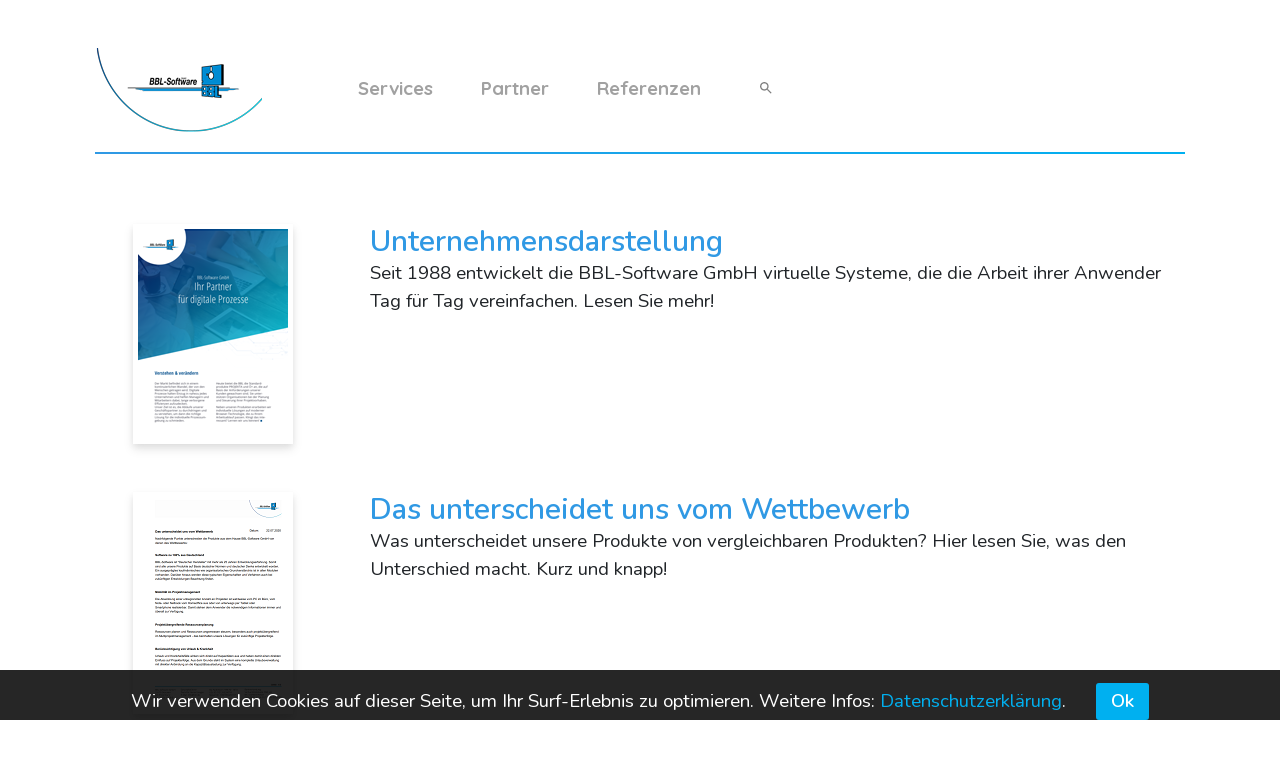

--- FILE ---
content_type: text/html; charset=utf-8
request_url: https://www.bbl.de/Datei-Downloads
body_size: 4050
content:
<!DOCTYPE html>
<html lang="de">

<head>
    <meta charset="utf-8">
    <meta name="viewport" content="width=device-width, initial-scale=1">
    <!--********** General CSS **********-->
    <link rel="stylesheet" href="/css/bootstrap.min.css">
    <link rel="stylesheet" href="/css/tooltipster.main.min.css">
    <link rel="stylesheet" href="/css/tooltipster.bundle.min.css">
    <link rel="stylesheet" href="/css/tooltipster-sideTip-borderless.min.css">
    <link rel="stylesheet" href="/css/tooltipster-sideTip-punk.min.css">
    <link rel="stylesheet" href="/css/styles.css">
    <link rel="stylesheet" href="/css/nebenseite.css">
    <title>Datei-Downloads - Projektmanagement Software PROJEKTA</title>
    
    <!-- Hotjar Tracking Code for Homepage -->
<script>
    (function(h,o,t,j,a,r){
        h.hj=h.hj||function(){(h.hj.q=h.hj.q||[]).push(arguments)};
        h._hjSettings={hjid:5047927,hjsv:6};
        a=o.getElementsByTagName('head')[0];
        r=o.createElement('script');r.async=1;
        r.src=t+h._hjSettings.hjid+j+h._hjSettings.hjsv;
        a.appendChild(r);
    })(window,document,'https://static.hotjar.com/c/hotjar-','.js?sv=');
</script>
    
</head>
<body>

    <!--============================================-->
    <!-- Navigation -->
    <!--============================================-->
    <div class="container">
        <div class="row">
            <div class="col-sm">
                <nav class="nebenseite">
                    <a href="/" id="logo">
                        <img src="/images/logo.png" alt="Logo BBL-Software">
                    </a>

                    <div id="navigation-items">
                        <a href='/Services' class='navigation-item'>Services</a><a href='/Partner' class='navigation-item'>Partner</a><a href='/Referenzen' class='navigation-item'>Referenzen</a><div id='navigation_suche_container'><form action='/search' method='POST'> <img id='search-box-icon' src='/images/search.svg'><input type='text' id='search_box' name='suchanfrage' /></form></div>                     </div>
                </nav>
            </div>
        </div>
    </div>

    <!--============================================-->
    <!-- END Navigation -->
    <!--============================================-->

    <!--============================================-->
    <!-- Hauptinhalt -->
    <!--============================================-->
    <section>
        
<div class="container mb-5">
<div class="row">
<div class="col-sm-3"><a href="https://www.bbl.de/download/283433" target="_self"><div class="image_shadow"><img class="framed-shadow" src="/image/283432" /></div></a></div>
<div class="col-sm-9 text-sm-left">
<h1><a href="https://www.bbl.de/download/283433" target="_self">Unternehmensdarstellung</a></h1>
<p>Seit 1988 entwickelt die BBL-Software GmbH virtuelle Systeme, die die Arbeit ihrer Anwender Tag f&uuml;r Tag vereinfachen. Lesen Sie mehr!</p></div>
</div>
</div>
<div class="container mb-5">
<div class="row">
<div class="col-sm-3"><a href="https://www.bbl.de/download/283740" target="_self"><div class="image_shadow"><img class="framed-shadow" src="/image/283438" /></div></a></div>
<div class="col-sm-9 text-sm-left">
<h1><a href="https://www.bbl.de/download/283740" target="_self">Das unterscheidet uns vom Wettbewerb</a></h1>
<p>Was unterscheidet unsere Produkte von vergleichbaren Produkten? Hier lesen Sie, was den Unterschied macht. Kurz und knapp!</p></div>
</div>
</div>
<div class="container mb-5">
<div class="row">
<div class="col-sm-3"><a href="https://www.bbl.de/download/289196" target="_self"><div class="image_shadow"><img class="framed-shadow" src="/image/291954" /></div></a></div>
<div class="col-sm-9 text-sm-left">
<h1><a href="https://www.bbl.de/download/289196" target="_self">Best Practice - Beispiele mit anderen teilen</a></h1>
<p>Haben Sie Projektideen, deren Erfahrungen Sie anderen zur Verf&uuml;gung stellen m&ouml;chten? Dann sind hier genau richtig! Und wie mit diesem Wissensschatz sogar Geld verdient werden kann, das erfahren Sie in beigef&uuml;gtem Dokument. Download gen&uuml;gt.</p></div>
</div>
</div>
<div class="container mb-5">
<div class="row">
<div class="col-sm-3"><a href="https://www.bbl.de/download/274546" target="_self"><div class="image_shadow"><img class="framed-shadow" src="/image/274542" /></div></a></div>
<div class="col-sm-9 text-sm-left">
<h1><a href="https://www.bbl.de/download/274546" target="_self">Anforderungsprofil Checkliste</a></h1>
<p>Bestimmen Sie mit dem Dokument "Anforderungsprofil - Checkliste zur Projektarbeit", welche Funktionen innerhalb der Projektarbeit f&uuml;r Sie am wichtigsten sind.</p></div>
</div>
</div>
<div class="container mb-5">
<div class="row">
<div class="col-sm-3"><a href="https://www.bbl.de/download/288225" target="_self"><div class="image_shadow"><img class="framed-shadow" src="/image/288227" /></div></a></div>
<div class="col-sm-9 text-sm-left">
<h1><a href="https://www.bbl.de/download/288225" target="_self">Checkliste Erfolgsfaktoren</a></h1>
<p>Mit dieser &Uuml;bersicht erhalten Sie eine erste Einsch&auml;tzung zum Zustand des Themas Projektmanagement innerhalb ihrer Organisation - was l&auml;uft bereits super und wo besteht Optimierungspotential?</p></div>
</div>
</div>
<div class="container mb-5">
<div class="row">
<div class="col-sm-3"><a href="https://www.bbl.de/download/283753" target="_self"><div class="image_shadow"><img class="framed-shadow" src="/image/283426" /></div></a></div>
<div class="col-sm-9 text-sm-left">
<h1><a href="https://www.bbl.de/download/283753" target="_self">PM - Step-by-Step</a></h1>
<p>Nutzen Sie diesen Service, um Ihr Projektteam mit gezieltem Coaching schneller in die Projektmanagement-Software einzuarbeiten. Laut unseren Experten sind je nach Anzahl der Projektbeteiligten 4-8 Termine, jeweils 2 Stunden, daf&uuml;r ein angemessener Zeitraum.</p></div>
</div>
</div>
<div class="container mb-5">
<div class="row">
<div class="col-sm-3"><a href="https://www.bbl.de/download/288082" target="_self"><div class="image_shadow"><img class="framed-shadow" src="/image/288084" /></div></a></div>
<div class="col-sm-9 text-sm-left">
<h1><a href="https://www.bbl.de/download/288082" target="_self">Unser Vorgehen bei individuellen Anpassungen</a></h1>
<p>Sie w&uuml;nschen eine individuelle Anpassung an der Software? In diesem Dokument ist der Ablauf f&uuml;r diesen Prozess beschrieben.</p></div>
</div>
</div>
<div class="container mb-5">
<div class="row">
<div class="col-sm-3"><a href="https://www.bbl.de/download/288076" target="_self"><div class="image_shadow"><img class="framed-shadow" src="/image/288078" /></div></a></div>
<div class="col-sm-9 text-sm-left">
<h1><a href="https://www.bbl.de/download/288076" target="_self">Telefonieren und Video Conferencing</a></h1>
<p>Sie k&ouml;nnen mit unseren Produkten mit nur einem Klick jeden m&ouml;glichen Ansprechpartner direkt aus dem System anrufen.<br />Au&szlig;erdem - Videokonferenzen von &uuml;berall aus abhalten.</p></div>
</div>
</div>
<div class="container mb-5">
<div class="row">
<div class="col-sm-3"><a href="https://www.bbl.de/download/289225" target="_self"><div class="image_shadow"><img class="framed-shadow" src="/image/289226" /></div></a></div>
<div class="col-sm-9 text-sm-left">
<h1><a href="https://www.bbl.de/download/289225" target="_self">Preise unserer Dienstleistungen</a></h1>
<p>Sie wollen eine Dienstleistung von uns in Anspruch nehmen? In diesem Dokument finden Sie eine Auflistung aller BBL Dienstleistungen einschlie&szlig;lich Preise.&nbsp;</p></div>
</div>
</div>
<div class="container mb-5">
<div class="row">
<div class="col-sm-3"><a href="https://www.bbl.de/download/283758" target="_self"><div class="image_shadow"><img class="framed-shadow" src="/image/289243" /></div></a></div>
<div class="col-sm-9 text-sm-left">
<h1><a href="https://www.bbl.de/download/283758" target="_self">Monatliches Daten-Backup</a></h1>
<p>Mit dem Backup30-Service haben Sie Ihre Daten langfristig fest im Griff.&nbsp; S&auml;mtliche Daten des Systems werden hierbei monatlich archiviert und sind damit so sicher, wie in einem Tresor. <br />Dabei bestimmen Sie den Ort, an dem Ihre Daten dauerhaft archiviert werden sollen - den Rest machen wir!</p></div>
</div>
</div>
<div class="container mb-5">
<div class="row">
<div class="col-sm-3"><a href="https://www.bbl.de/download/263990" target="_self"><div class="image_shadow"><img class="framed-shadow" src="/image/263986" /></div></a></div>
<div class="col-sm-9 text-sm-left">
<h1><a href="https://www.bbl.de/download/263990" target="_self">Die 7 Grundsätze des Projektmanagements</a></h1>
<p>Projektmanagement kann nur funktionieren, wenn man sich auf gemeinsame Regeln und Richtlinien einigt. Die 7 Grunds&auml;tze des PM stellen eine Grundlage dar.</p></div>
</div>
</div>
<div class="container mb-5">
<div class="row">
<div class="col-sm-3"><a href="https://www.bbl.de/download/286838" target="_self"><div class="image_shadow"><img class="framed-shadow" src="/image/286839" /></div></a></div>
<div class="col-sm-9 text-sm-left">
<h1><a href="https://www.bbl.de/download/286838" target="_self">Leitfaden zur Eingabe von Stammdaten</a></h1>
<p>Ein Leitfaden um die Stammdaten auf schnellstem Wege ins System einzutragen.</p></div>
</div>
</div>
<div class="container mb-5">
<div class="row">
<div class="col-sm-3"><a href="https://www.bbl.de/download/286841" target="_self"><div class="image_shadow"><img class="framed-shadow" src="/image/286842" /></div></a></div>
<div class="col-sm-9 text-sm-left">
<h1><a href="https://www.bbl.de/download/286841" target="_self">Auf dem Weg, Kinderkrebs zu heilen</a></h1>
<p>In diesem Dokument ist die Kooperation mit dem Uniklinikum Essen und BBL beschrieben, die gemeinsam gegen die akute myeloische Leuk&auml;mie (AML) k&auml;mpfen.</p></div>
</div>
</div>
<div class="container mb-5">
<div class="row">
<div class="col-sm-3"><a href="https://www.bbl.de/download/283745" target="_self"><div class="image_shadow"><img class="framed-shadow" src="/image/283448" /></div></a></div>
<div class="col-sm-9 text-sm-left">
<h1><a href="https://www.bbl.de/download/283745" target="_self">Erfolgsgeschichte Covestro AG</a></h1>
<p>Standort&uuml;bergreifender Einsatz, die Erfolgsgeschichte der Covestro AG.</p></div>
</div>
</div>
<div class="container mb-5">
<div class="row">
<div class="col-sm-3"><a href="https://www.bbl.de/download/283743" target="_self"><div class="image_shadow"><img class="framed-shadow" src="/image/283440" /></div></a></div>
<div class="col-sm-9 text-sm-left">
<h1><a href="https://www.bbl.de/download/283743" target="_self">Erfolgsgeschichte NOF</a></h1>
<p>Patienten besser kennen lernen und Betroffenen bestm&ouml;glich helfen - Erfolgsgeschichte NOF.</p></div>
</div>
</div>
<div class="container mb-5">
<div class="row">
<div class="col-sm-3"><a href="https://www.bbl.de/download/283747" target="_self"><div class="image_shadow"><img class="framed-shadow" src="/image/283456" /></div></a></div>
<div class="col-sm-9 text-sm-left">
<h1><a href="https://www.bbl.de/download/283747" target="_self">Erfolgsgeschichte Vogelsänger GmbH</a></h1>
<p>Stadtmarketing/ Verwaltungsprojekte - Erfolgsgeschichte Vogels&auml;nger GmbH</p></div>
</div>
</div>
<div class="container mb-5">
<div class="row">
<div class="col-sm-3"><a href="https://www.bbl.de/download/283741" target="_self"><div class="image_shadow"><img class="framed-shadow" src="/image/283444" /></div></a></div>
<div class="col-sm-9 text-sm-left">
<h1><a href="https://www.bbl.de/download/283741" target="_self">Erfolgsgeschichte Christoph Hesse Architekten</a></h1>
<p>International mehrfach ausgezeichnetes Architekturb&uuml;ro f&uuml;r Projekte verschiedener Gr&ouml;&szlig;enordnungen.</p></div>
</div>
</div>
<div class="container mb-5">
<div class="row">
<div class="col-sm-3"><a href="https://www.bbl.de/download/283739" target="_self"><div class="image_shadow"><img class="framed-shadow" src="/image/283462" /></div></a></div>
<div class="col-sm-9 text-sm-left">
<h1><a href="https://www.bbl.de/download/283739" target="_self">Erfolgsgeschichte Budde Industrie</a></h1>
<p>Zeiterfassung mit effektiven Projektcontrolling - Erfolgsgeschichte Budde Industrie Design</p></div>
</div>
</div>
<div class="container mb-5">
<div class="row">
<div class="col-sm-3"><a href="https://www.bbl.de/download/283453" target="_self"><div class="image_shadow"><img class="framed-shadow" src="/image/283452" /></div></a></div>
<div class="col-sm-9 text-sm-left">
<h1><a href="https://www.bbl.de/download/283453" target="_self">Zertifikat ISO 27001</a></h1>
<p>Das Fundament unserer Cloud-Anwendungen bildet ein&nbsp;Cloud-Speicher, der mit dem ISO 27001 Standard zertifiziert ist.<br /><br />Der ISO 27001 Standard bescheinigt die Einhaltung h&ouml;chster Sicherheitsrichtlinien. Das bedeutet f&uuml;r Sie, dass <strong>Ihre Daten in der Projektmanagementsoftware vollkommen sicher</strong> sind.</p></div>
</div>
</div>
<div class="container mb-5">
<div class="row">
<div class="col-sm-3"><a href="https://www.bbl.de/download/283755" target="_self"><div class="image_shadow"><img class="framed-shadow" src="/image/283507" /></div></a></div>
<div class="col-sm-9 text-sm-left">
<h1><a href="https://www.bbl.de/download/283755" target="_self">Cloud Computing - Leitfaden</a></h1>
<p>Wie kann mein Unternehmen die Vorteile der Cloud nutzen? Ist die Cloud wirklich kosteng&uuml;nstiger? Bestehen Sicherheitsrisiken? Das Bundesministerium f&uuml;r Wirtschaft und Technologie gibt anschauliche Antworten.</p></div>
</div>
</div>
<div class="container mb-5">
<div class="row">
<div class="col-sm-3"><a href="https://www.bbl.de/download/283499" target="_self"><div class="image_shadow"><img class="framed-shadow" src="/image/283497" /></div></a></div>
<div class="col-sm-9 text-sm-left">
<h1><a href="https://www.bbl.de/download/283499" target="_self">Allgemeine Geschäftsbedingungen (AGBs)</a></h1>
<p>Die Allgemeinen Gesch&auml;ftsbedingungen der BBL-Software stehen hier zum Download bereit.<br /><br />Letzte &Auml;nderung: Juli 2022</p></div>
</div>
</div>
<div class="container mb-5">
<div class="row">
<div class="col-sm-3"><a href="https://www.bbl.de/download/283479" target="_self"><div class="image_shadow"><img class="framed-shadow" src="/image/283478" /></div></a></div>
<div class="col-sm-9 text-sm-left">
<h1><a href="https://www.bbl.de/download/283479" target="_self">Mietvertrag Relax-Tarife</a></h1>
<p>Der Mietvertrag Relax-Tarife regelt und fixiert die rechtlichen Rahmenbedingungen zwischen dem Kunden und BBL-Software GmbH f&uuml;r die Nutzung der Cloud-Software Produkte der BBL-Software GmbH.<br /><br />Versionsstand: Mai 2020</p></div>
</div>
</div>    </section>
    <!--============================================-->
    <!-- END Hauptinhalt -->
    <!--============================================-->

    <!--============================================-->
    <!-- Footer -->
    <!--============================================-->
    <footer id="footer-section" class="text-center text-sm-left">
        
<div id="footer_categorized_container" style="text-align: left;"><div class='container'>
            <div class='row' id='footer-links-row'>
                <!--********** Logo **********-->
                <div class='col-sm mb-4 mb-sm-0'>
                    <a href='/' id='logo'>
                        <img src='/images/logo.png' alt='Logo BBL-Software' style='width: 167px;''>
                    </a>
                </div><div class='footer_column_container col-sm mb-4 mb-sm-0'><h1>Produkte</h1><h3 class='footer-link-container'><a href='https://www.projekta.eu' target='_blank'>PROJEKTA</a></h3><h3 class='footer-link-container'><a href='https://www.oe-plus.de/' target='_blank'>Ö-plus</a></h3><h3 class='footer-link-container'><a href='https://parb.bbl.de/projekta/plight/9999999/browser/projekta/portal_mit_neuanmeldung/anmeldung/accountverantwortlichen_definieren2.php' target='_blank'>Arbeitszeiterfassung</a></h3><h3 class='footer-link-container'><a href='/Unternehmen/Preise unserer Dienstleistungen' >Preise zu Dienstleistungen</a></h3></div><div class='footer_column_container col-sm mb-4 mb-sm-0'><h1>Services</h1><h3 class='footer-link-container'><a href='/Services' >Coaching</a></h3><h3 class='footer-link-container'><a href='/Unternehmen/Software individualisieren' >Software individualisieren</a></h3><h3 class='footer-link-container'><a href='/Referenzen' >Kundenreferenzen</a></h3><h3 class='footer-link-container'><a href='/Datei-Downloads/' >Downloads</a></h3></div><div class='footer_column_container col-sm mb-4 mb-sm-0'><h1>Über BBL</h1><h3 class='footer-link-container'><a href='/Unternehmen/&Uuml;ber uns' >Über uns</a></h3><h3 class='footer-link-container'><a href='/Unternehmen/Kontakt' >Kontakt</a></h3><h3 class='footer-link-container'><a href='/Impressum' >Impressum</a></h3></div></div></div>
<div id="footer_motto"></div>
<p style="text-align: center; margin-top: 20px;"><span style="font-size: x-small;">Bitte beachten Sie unsere <a href="https://www.bbl.de/download/283499" target="_self">Allgemeinen Gesch&auml;ftsbedingungen</a>.</span>
<p>&nbsp;
<div id="footer_copyright_container"></div>    </footer>
    <!--============================================-->
    <!-- END Footer -->
    <!--============================================-->

    <!--********** Skripte **********-->
    <script src="/lib/jquery-3.2.1.slim.min.js"></script>
    <script src="/lib/tooltipster.main.min.js"></script>
    <script src="/lib/tooltipster.bundle.min.js"></script>
    <script src="/js/initialize-tooltipster.js"></script>
    <script src="/js/jquery.suche.js"></script>
    <script src="/js/dsgvo-cookie.js"></script>
</body>
</html>


--- FILE ---
content_type: text/css
request_url: https://www.bbl.de/css/styles.css
body_size: 1498
content:
/*************************************************************************************
/* Font Imports
/*************************************************************************************/
@import url("https://fonts.googleapis.com/css2?family=Nunito:wght@400;600&family=Quicksand:wght@400;700&display=swap");
/*************************************************************************************
/* ENDE Font Imports
/*************************************************************************************/
body {
  font-family: "Nunito", sans-serif;
  font-size: 14pt;
}

h1, h2, h3, h4 {
  /*font-family: "Quicksand", sans-serif;*/
  font-weight: normal;
}

/*h1 {
    color: #00b0f0;
    font-size: 28pt;
    margin-bottom: 15px;
}
h2 {
    color: #00b0f0;
    font-size: 18pt;
    margin-bottom: 15px;
}
h3 {
    color: #00b0f0;
    font-size: 14pt;
    margin-bottom: 15px;
}*/

h1 {
    color: #00b0f0;
    font-size: 22pt;
    font-weight: bold;
    margin: 0;
}
h2 {
    color: #00b0f0;
    font-size: 18pt;
    font-weight: bold;
    margin: 0;
}
h3 {
    color: #00b0f0;
    font-size: 11pt;
    font-weight: bold;
    margin: 0;
}

section {
  padding-top: 60px;
  padding-bottom: 60px;
  //border-bottom: 1px solid #f1f1f1;
  text-align: center;
}

a {
  color: #3099e4;
}
a:visited, a:active {
  color: #3099e4;
}

.emphasized {
  color: #3099e4;
}

.emphasized-secondary {
  color: #6c5dc1;
}

.label {
  color: #a1a1a1;
  font-size: 0.9rem;
}

/*************************************************************************************
/* Navigation
/*************************************************************************************/
nav {
  display: flex;
  align-items: center;
  margin: 10px;
      flex-direction: column;
        justify-content: center;
}
@media (min-width: 767px) {
  nav {
    margin-top: 3rem;
        flex-direction: row;
        justify-content: left;
  }
  nav.startseite {
    position: absolute;
    margin-left: 10%;
    margin-right: 10%;
    z-index: 4;
    border: none;
  }
  nav.nebenseite {
    border-bottom: 2px solid #3099e4;
    border-image: linear-gradient(to right, #3099e4, #00b0f0) 1;
    padding-bottom: 20px;
  }
}

#logo {
  margin-right: 6rem;
}
@media (max-width: 767px) {
  #logo {
    margin-right: 1rem;
  }
}

.navigation-item {
  font-family: "Quicksand", sans-serif;
  margin-right: 3rem;
  font-weight: 600;
  transition: color 0.2s ease;
}
@media (max-width: 767px) {
  .navigation-item {
    font-size: 0.9rem;
    margin-right: 10px;
    
    #navigation_suche_container{
        width:30%
    }
    
  }
}
.navigation-item, .navigation-item:active, .navigation-item:visited {
  color: #a1a1a1;
}
.navigation-item:hover {
  color: #3099e4;
}

/*************************************************************************************
/* Suche
/*************************************************************************************/
#navigation_suche_container {
  display: inline;
  position: relative;
}
#navigation_suche_container form {
  display: inline;
}

#search-box-icon {
  position: absolute;
  top: 4px;
  left: 9px;
  width: 16px;
  opacity: 0.5;
}

#search_box {
  padding: 5px;
  padding-left: 30px;
  background: transparent;
  border: none;
  border-bottom: 1px solid transparent;
  border-radius: 3px;
  margin-right: 10px;
  transition: all 0.2s ease;
}

@media (max-width: 767px) {
    #search_box {
        display:flex;
    }    
}

#navigation_suche_container:hover #search_box, #search_box:focus {
  background: white;
  border-bottom-color: #a1a1a1;
}

/*************************************************************************************
/* ENDE Suche
/*************************************************************************************/
/*************************************************************************************
/* ENDE Navigation
/*************************************************************************************/
.section-tagline {
  color: #3099e4;
  text-transform: uppercase;
  font-size: 1.2rem;
  font-weight: 600;
}

.karte {
  background: white;
  border-radius: 3px;
  box-shadow: 0 3px 6px rgba(0, 0, 0, 0.05), 0 5px 10px rgba(0, 0, 0, 0.1);
  transition: box-shadow 0.2s ease;
}
.karte:hover {
  box-shadow: 0 8px 12px rgba(0, 0, 0, 0.08), 0 12px 20px rgba(0, 0, 0, 0.12);
}

/*************************************************************************************
/* Footer
/*************************************************************************************/
footer {
  padding-top: 60px;
  /*h3 {
      font-size: 1.1rem;
      text-transform: uppercase;
      margin-bottom: 25px;
  }*/
}

#footer-links-row {
  margin-bottom: 15px;
}

.footer-link-container {
  padding-top: 5px;
  padding-bottom: 5px;
}
.footer-link-container a {
  /*line-height: 1.5;
  letter-spacing: 0.5px;
  font-size: 10pt;*/
}

#footer-legal-row {
  padding-left: 60px;
  border-top: 1px solid #f1f1f1;
  padding-top: 25px;
  padding-bottom: 25px;
}

@media (max-width: 767px) {
  #footer_categorized_container {
    text-align: center !important;
  }
}
/*************************************************************************************
/* ENDE Footer
/*************************************************************************************/
/*************************************************************************************
/* C O O K I E - H I N W E I S
/*************************************************************************************/
#cookie-hinweis {
  position: fixed;
  bottom: 0;
  left: 0;
  right: 0;
  height: 50px;
  background-color: rgba(0, 0, 0, 0.85);
  text-align: center;
  padding-top: 13px;
  box-sizing: border-box;
  color: white;
  z-index: 2;
}
#cookie-hinweis button {
  margin-left: 30px;
  background-color: #00b0f0;
  border: none;
  padding: 5px 15px;
  color: white;
  border-radius: 3px;
  font-weight: bold;
  cursor: pointer;
}
#cookie-hinweis a {
  color: #00b0f0;
}

@media (max-width: 767px) {
  #cookie-hinweis {
    height: 120px   ;
  }
}

/*************************************************************************************
/* E N D E  C O O K I E - H I N W E I S
/*************************************************************************************/
/*************************************************************************************
/* Bild mit Schatten
/*************************************************************************************/
img.framed-shadow {
  padding: 5px;
  background: #FFFFFF;
  box-shadow: 0 3px 6px rgba(0, 0, 0, 0.05), 0 5px 10px rgba(0, 0, 0, 0.1);
  transition: box-shadow 0.2s ease;
}
img.framed-shadow:hover {
  box-shadow: 0 8px 12px rgba(0, 0, 0, 0.08), 0 12px 20px rgba(0, 0, 0, 0.12);
}

/*************************************************************************************
/* ENDE Bild mit Schatten
/*************************************************************************************/
/*************************************************************************************
/* Produkte
/*************************************************************************************/
.product-karte {
  height: 100%;
  overflow: hidden;
}

.product-karte ul {
  list-style: none;
  padding-left: 0;
}

.product-header {
  display: flex;
  align-items: center;
  justify-content: center;
  height: 120px;
  background-size: 100% 2px;
  background-position: center;
  background-repeat: no-repeat;
}

#product-karte-oeplus .product-header {
  background-image: linear-gradient(to right, #cf0000, #e70000);
}

#product-karte-projekta .product-header {
  background-image: linear-gradient(to right, #0098eb, #00ccf5);
}

#product-karte-makler .product-header {
  background-image: linear-gradient(to right, #00d128, #00e84e);
}

.product-header-logo-container {
  display: flex;
  align-items: center;
  justify-content: center;
  padding: 18px;
  background: white;
  border-radius: 50%;
  box-shadow: 0 3px 6px rgba(0, 0, 0, 0.18);
}

.product-header-logo-container img {
  width: 40px;
}

.product-body {
  padding: 25px 15px;
}

/*************************************************************************************
/* ENDE Produkte
/*************************************************************************************/

/*# sourceMappingURL=styles.css.map */


--- FILE ---
content_type: text/css
request_url: https://www.bbl.de/css/nebenseite.css
body_size: 553
content:
@charset "UTF-8";
/**
    Diese SCSS-Datei wird als Partial (Teil-SCSS-Datei) in die Haupt-SCSS geladen.

    Ideal wäre, sie einzeln zu laden, aber dazu müsste man Logik zum Laden von CSS pro Unterseite implementieren.

    Ein Partial hilft bei der Übersichtlichkeit vs. alles direkt in die Styles.scss zu schieben.
 */
@media (min-width: 767px) {
  .referenzen-ueberschrift {
    text-align: left;
  }
}

.referenzen_unternehmensinfo {
  width: calc(100% - 45px);
  background-color: #f1f1f1;
  border-left: 4px solid #00b0f0;
  padding: 5px 5px 5px 10px;
}

.referenzen_genutzte_module {
  border-left: 4px solid #00B0F0;
  padding: 5px 5px 5px 10px;
  width: 215px;
  background-color: #5c5c5c;
  color: #f1f1f1;
}

.referenzen_zitat {
  padding-left: 40px;
  background-image: url("https://www.bbl.de/images/anfuehrungszeichen.png");
  background-repeat: no-repeat;
  background-position: top left;
  margin-top: 20px;
  padding-top: 5px;
}

@media (min-width: 767px) {
  section:first-child {
    margin-top: 40px;
  }
}

/*************************************************************************************
/* Coaching
/*************************************************************************************/
.quadpage_container_small table {
  margin-left: auto;
  margin-right: auto;
}

/*************************************************************************************/
/* ENDE Coaching
/*************************************************************************************/

/*************************************************************************************/
/* Mobile Readiness
/*************************************************************************************/

/* Handheld devices */
@media(max-width: 576px) {

    h1 {
      font-size: 2rem;
    }

    .col-sm table td {
      display:  block;
      text-align:  center;
      width:  unset !important; /* Remove the width set within Homepagetexte. */
    }
}

/*************************************************************************************
/* ENDE Mobile Readiness
/*************************************************************************************/

/*# sourceMappingURL=nebenseite.css.map */


--- FILE ---
content_type: text/javascript
request_url: https://www.bbl.de/js/dsgvo-cookie.js
body_size: 160
content:
function hatDsgvoCookie() {
    return document.cookie.indexOf('bbl-dsgvo-cookie') > -1;
}

function setzeDsgvoCookie() {
    document.cookie = "bbl-dsgvo-cookie=" + new Date().toISOString() + ";path='/';max-age=315360000";
}

function versteckeCookieHinweis() {
    $('#cookie-hinweis').hide();
}

function zeigeCookieHinweis() {
    $('<div id="cookie-hinweis">' +
            'Wir verwenden Cookies auf dieser Seite, um Ihr Surf-Erlebnis zu optimieren. Weitere Infos: <a href="https://www.bbl.de/Impressum">Datenschutzerklärung</a>.' +
            '<button onclick="setzeDsgvoCookie(); versteckeCookieHinweis()">Ok</button>' +
        '</div>').appendTo('body');
}

$(document).ready(function() {
    if(!hatDsgvoCookie()) {
        zeigeCookieHinweis();
    }
});

--- FILE ---
content_type: text/javascript
request_url: https://www.bbl.de/js/initialize-tooltipster.js
body_size: -22
content:
$(document).ready(function() {
    if ($.tooltipster) {
        initializeTooltipster();
    }
});

function initializeTooltipster() {
    $('.fancy-tooltip')
        .tooltipster({
            theme        : 'tooltipster-borderless',
            arrow        : true,
            delay        : 200,
            maxWidth     : 400,
            trigger      : 'custom',
            triggerOpen  : {
                mouseenter : true,
                click      : true,
                tap        : true
            },
            triggerClose : {
                mouseleave  : true,
                originClick : true,
                click       : true,
                tap         : true
            }
        });
}

--- FILE ---
content_type: text/javascript
request_url: https://www.bbl.de/js/jquery.suche.js
body_size: -144
content:
$(document).ready(function () {
    $('#search-box-icon').click(function () {
        $(this).siblings('input').focus();
    });
});